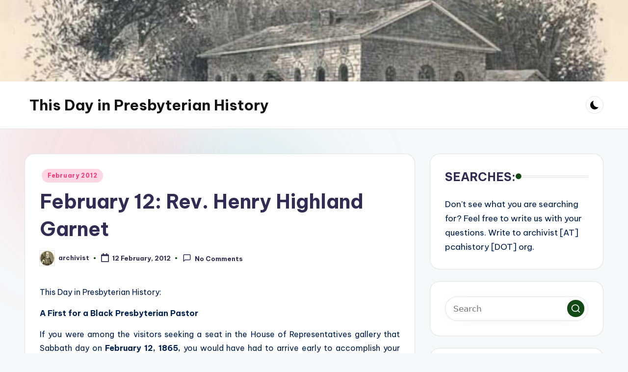

--- FILE ---
content_type: text/html; charset=UTF-8
request_url: https://thisday.pcahistory.org/2012/02/february-12-rev-henry-highland-garnet/
body_size: 16028
content:

<!DOCTYPE html>
<html lang="en-US" itemscope itemtype="http://schema.org/WebPage" >
<head>
	<meta charset="UTF-8">
	<link rel="profile" href="https://gmpg.org/xfn/11">
	<title>February 12: Rev. Henry Highland Garnet &#8211; This Day in Presbyterian History</title>
<meta name='robots' content='max-image-preview:large' />
<meta name="viewport" content="width=device-width, initial-scale=1"><link rel='dns-prefetch' href='//fonts.googleapis.com' />
<link rel="alternate" type="application/rss+xml" title="This Day in Presbyterian History &raquo; Feed" href="https://thisday.pcahistory.org/feed/" />
<link rel="alternate" type="application/rss+xml" title="This Day in Presbyterian History &raquo; Comments Feed" href="https://thisday.pcahistory.org/comments/feed/" />
<link rel="alternate" type="application/rss+xml" title="This Day in Presbyterian History &raquo; February 12: Rev. Henry Highland Garnet Comments Feed" href="https://thisday.pcahistory.org/2012/02/february-12-rev-henry-highland-garnet/feed/" />
<link rel="alternate" title="oEmbed (JSON)" type="application/json+oembed" href="https://thisday.pcahistory.org/wp-json/oembed/1.0/embed?url=https%3A%2F%2Fthisday.pcahistory.org%2F2012%2F02%2Ffebruary-12-rev-henry-highland-garnet%2F" />
<link rel="alternate" title="oEmbed (XML)" type="text/xml+oembed" href="https://thisday.pcahistory.org/wp-json/oembed/1.0/embed?url=https%3A%2F%2Fthisday.pcahistory.org%2F2012%2F02%2Ffebruary-12-rev-henry-highland-garnet%2F&#038;format=xml" />
<style id='wp-img-auto-sizes-contain-inline-css'>
img:is([sizes=auto i],[sizes^="auto," i]){contain-intrinsic-size:3000px 1500px}
/*# sourceURL=wp-img-auto-sizes-contain-inline-css */
</style>
<style id='wp-emoji-styles-inline-css'>

	img.wp-smiley, img.emoji {
		display: inline !important;
		border: none !important;
		box-shadow: none !important;
		height: 1em !important;
		width: 1em !important;
		margin: 0 0.07em !important;
		vertical-align: -0.1em !important;
		background: none !important;
		padding: 0 !important;
	}
/*# sourceURL=wp-emoji-styles-inline-css */
</style>
<style id='wp-block-library-inline-css'>
:root{--wp-block-synced-color:#7a00df;--wp-block-synced-color--rgb:122,0,223;--wp-bound-block-color:var(--wp-block-synced-color);--wp-editor-canvas-background:#ddd;--wp-admin-theme-color:#007cba;--wp-admin-theme-color--rgb:0,124,186;--wp-admin-theme-color-darker-10:#006ba1;--wp-admin-theme-color-darker-10--rgb:0,107,160.5;--wp-admin-theme-color-darker-20:#005a87;--wp-admin-theme-color-darker-20--rgb:0,90,135;--wp-admin-border-width-focus:2px}@media (min-resolution:192dpi){:root{--wp-admin-border-width-focus:1.5px}}.wp-element-button{cursor:pointer}:root .has-very-light-gray-background-color{background-color:#eee}:root .has-very-dark-gray-background-color{background-color:#313131}:root .has-very-light-gray-color{color:#eee}:root .has-very-dark-gray-color{color:#313131}:root .has-vivid-green-cyan-to-vivid-cyan-blue-gradient-background{background:linear-gradient(135deg,#00d084,#0693e3)}:root .has-purple-crush-gradient-background{background:linear-gradient(135deg,#34e2e4,#4721fb 50%,#ab1dfe)}:root .has-hazy-dawn-gradient-background{background:linear-gradient(135deg,#faaca8,#dad0ec)}:root .has-subdued-olive-gradient-background{background:linear-gradient(135deg,#fafae1,#67a671)}:root .has-atomic-cream-gradient-background{background:linear-gradient(135deg,#fdd79a,#004a59)}:root .has-nightshade-gradient-background{background:linear-gradient(135deg,#330968,#31cdcf)}:root .has-midnight-gradient-background{background:linear-gradient(135deg,#020381,#2874fc)}:root{--wp--preset--font-size--normal:16px;--wp--preset--font-size--huge:42px}.has-regular-font-size{font-size:1em}.has-larger-font-size{font-size:2.625em}.has-normal-font-size{font-size:var(--wp--preset--font-size--normal)}.has-huge-font-size{font-size:var(--wp--preset--font-size--huge)}.has-text-align-center{text-align:center}.has-text-align-left{text-align:left}.has-text-align-right{text-align:right}.has-fit-text{white-space:nowrap!important}#end-resizable-editor-section{display:none}.aligncenter{clear:both}.items-justified-left{justify-content:flex-start}.items-justified-center{justify-content:center}.items-justified-right{justify-content:flex-end}.items-justified-space-between{justify-content:space-between}.screen-reader-text{border:0;clip-path:inset(50%);height:1px;margin:-1px;overflow:hidden;padding:0;position:absolute;width:1px;word-wrap:normal!important}.screen-reader-text:focus{background-color:#ddd;clip-path:none;color:#444;display:block;font-size:1em;height:auto;left:5px;line-height:normal;padding:15px 23px 14px;text-decoration:none;top:5px;width:auto;z-index:100000}html :where(.has-border-color){border-style:solid}html :where([style*=border-top-color]){border-top-style:solid}html :where([style*=border-right-color]){border-right-style:solid}html :where([style*=border-bottom-color]){border-bottom-style:solid}html :where([style*=border-left-color]){border-left-style:solid}html :where([style*=border-width]){border-style:solid}html :where([style*=border-top-width]){border-top-style:solid}html :where([style*=border-right-width]){border-right-style:solid}html :where([style*=border-bottom-width]){border-bottom-style:solid}html :where([style*=border-left-width]){border-left-style:solid}html :where(img[class*=wp-image-]){height:auto;max-width:100%}:where(figure){margin:0 0 1em}html :where(.is-position-sticky){--wp-admin--admin-bar--position-offset:var(--wp-admin--admin-bar--height,0px)}@media screen and (max-width:600px){html :where(.is-position-sticky){--wp-admin--admin-bar--position-offset:0px}}

/*# sourceURL=wp-block-library-inline-css */
</style><style id='global-styles-inline-css'>
:root{--wp--preset--aspect-ratio--square: 1;--wp--preset--aspect-ratio--4-3: 4/3;--wp--preset--aspect-ratio--3-4: 3/4;--wp--preset--aspect-ratio--3-2: 3/2;--wp--preset--aspect-ratio--2-3: 2/3;--wp--preset--aspect-ratio--16-9: 16/9;--wp--preset--aspect-ratio--9-16: 9/16;--wp--preset--color--black: #000000;--wp--preset--color--cyan-bluish-gray: #abb8c3;--wp--preset--color--white: #ffffff;--wp--preset--color--pale-pink: #f78da7;--wp--preset--color--vivid-red: #cf2e2e;--wp--preset--color--luminous-vivid-orange: #ff6900;--wp--preset--color--luminous-vivid-amber: #fcb900;--wp--preset--color--light-green-cyan: #7bdcb5;--wp--preset--color--vivid-green-cyan: #00d084;--wp--preset--color--pale-cyan-blue: #8ed1fc;--wp--preset--color--vivid-cyan-blue: #0693e3;--wp--preset--color--vivid-purple: #9b51e0;--wp--preset--gradient--vivid-cyan-blue-to-vivid-purple: linear-gradient(135deg,rgb(6,147,227) 0%,rgb(155,81,224) 100%);--wp--preset--gradient--light-green-cyan-to-vivid-green-cyan: linear-gradient(135deg,rgb(122,220,180) 0%,rgb(0,208,130) 100%);--wp--preset--gradient--luminous-vivid-amber-to-luminous-vivid-orange: linear-gradient(135deg,rgb(252,185,0) 0%,rgb(255,105,0) 100%);--wp--preset--gradient--luminous-vivid-orange-to-vivid-red: linear-gradient(135deg,rgb(255,105,0) 0%,rgb(207,46,46) 100%);--wp--preset--gradient--very-light-gray-to-cyan-bluish-gray: linear-gradient(135deg,rgb(238,238,238) 0%,rgb(169,184,195) 100%);--wp--preset--gradient--cool-to-warm-spectrum: linear-gradient(135deg,rgb(74,234,220) 0%,rgb(151,120,209) 20%,rgb(207,42,186) 40%,rgb(238,44,130) 60%,rgb(251,105,98) 80%,rgb(254,248,76) 100%);--wp--preset--gradient--blush-light-purple: linear-gradient(135deg,rgb(255,206,236) 0%,rgb(152,150,240) 100%);--wp--preset--gradient--blush-bordeaux: linear-gradient(135deg,rgb(254,205,165) 0%,rgb(254,45,45) 50%,rgb(107,0,62) 100%);--wp--preset--gradient--luminous-dusk: linear-gradient(135deg,rgb(255,203,112) 0%,rgb(199,81,192) 50%,rgb(65,88,208) 100%);--wp--preset--gradient--pale-ocean: linear-gradient(135deg,rgb(255,245,203) 0%,rgb(182,227,212) 50%,rgb(51,167,181) 100%);--wp--preset--gradient--electric-grass: linear-gradient(135deg,rgb(202,248,128) 0%,rgb(113,206,126) 100%);--wp--preset--gradient--midnight: linear-gradient(135deg,rgb(2,3,129) 0%,rgb(40,116,252) 100%);--wp--preset--font-size--small: 13px;--wp--preset--font-size--medium: 20px;--wp--preset--font-size--large: 36px;--wp--preset--font-size--x-large: 42px;--wp--preset--spacing--20: 0.44rem;--wp--preset--spacing--30: 0.67rem;--wp--preset--spacing--40: 1rem;--wp--preset--spacing--50: 1.5rem;--wp--preset--spacing--60: 2.25rem;--wp--preset--spacing--70: 3.38rem;--wp--preset--spacing--80: 5.06rem;--wp--preset--shadow--natural: 6px 6px 9px rgba(0, 0, 0, 0.2);--wp--preset--shadow--deep: 12px 12px 50px rgba(0, 0, 0, 0.4);--wp--preset--shadow--sharp: 6px 6px 0px rgba(0, 0, 0, 0.2);--wp--preset--shadow--outlined: 6px 6px 0px -3px rgb(255, 255, 255), 6px 6px rgb(0, 0, 0);--wp--preset--shadow--crisp: 6px 6px 0px rgb(0, 0, 0);}:where(.is-layout-flex){gap: 0.5em;}:where(.is-layout-grid){gap: 0.5em;}body .is-layout-flex{display: flex;}.is-layout-flex{flex-wrap: wrap;align-items: center;}.is-layout-flex > :is(*, div){margin: 0;}body .is-layout-grid{display: grid;}.is-layout-grid > :is(*, div){margin: 0;}:where(.wp-block-columns.is-layout-flex){gap: 2em;}:where(.wp-block-columns.is-layout-grid){gap: 2em;}:where(.wp-block-post-template.is-layout-flex){gap: 1.25em;}:where(.wp-block-post-template.is-layout-grid){gap: 1.25em;}.has-black-color{color: var(--wp--preset--color--black) !important;}.has-cyan-bluish-gray-color{color: var(--wp--preset--color--cyan-bluish-gray) !important;}.has-white-color{color: var(--wp--preset--color--white) !important;}.has-pale-pink-color{color: var(--wp--preset--color--pale-pink) !important;}.has-vivid-red-color{color: var(--wp--preset--color--vivid-red) !important;}.has-luminous-vivid-orange-color{color: var(--wp--preset--color--luminous-vivid-orange) !important;}.has-luminous-vivid-amber-color{color: var(--wp--preset--color--luminous-vivid-amber) !important;}.has-light-green-cyan-color{color: var(--wp--preset--color--light-green-cyan) !important;}.has-vivid-green-cyan-color{color: var(--wp--preset--color--vivid-green-cyan) !important;}.has-pale-cyan-blue-color{color: var(--wp--preset--color--pale-cyan-blue) !important;}.has-vivid-cyan-blue-color{color: var(--wp--preset--color--vivid-cyan-blue) !important;}.has-vivid-purple-color{color: var(--wp--preset--color--vivid-purple) !important;}.has-black-background-color{background-color: var(--wp--preset--color--black) !important;}.has-cyan-bluish-gray-background-color{background-color: var(--wp--preset--color--cyan-bluish-gray) !important;}.has-white-background-color{background-color: var(--wp--preset--color--white) !important;}.has-pale-pink-background-color{background-color: var(--wp--preset--color--pale-pink) !important;}.has-vivid-red-background-color{background-color: var(--wp--preset--color--vivid-red) !important;}.has-luminous-vivid-orange-background-color{background-color: var(--wp--preset--color--luminous-vivid-orange) !important;}.has-luminous-vivid-amber-background-color{background-color: var(--wp--preset--color--luminous-vivid-amber) !important;}.has-light-green-cyan-background-color{background-color: var(--wp--preset--color--light-green-cyan) !important;}.has-vivid-green-cyan-background-color{background-color: var(--wp--preset--color--vivid-green-cyan) !important;}.has-pale-cyan-blue-background-color{background-color: var(--wp--preset--color--pale-cyan-blue) !important;}.has-vivid-cyan-blue-background-color{background-color: var(--wp--preset--color--vivid-cyan-blue) !important;}.has-vivid-purple-background-color{background-color: var(--wp--preset--color--vivid-purple) !important;}.has-black-border-color{border-color: var(--wp--preset--color--black) !important;}.has-cyan-bluish-gray-border-color{border-color: var(--wp--preset--color--cyan-bluish-gray) !important;}.has-white-border-color{border-color: var(--wp--preset--color--white) !important;}.has-pale-pink-border-color{border-color: var(--wp--preset--color--pale-pink) !important;}.has-vivid-red-border-color{border-color: var(--wp--preset--color--vivid-red) !important;}.has-luminous-vivid-orange-border-color{border-color: var(--wp--preset--color--luminous-vivid-orange) !important;}.has-luminous-vivid-amber-border-color{border-color: var(--wp--preset--color--luminous-vivid-amber) !important;}.has-light-green-cyan-border-color{border-color: var(--wp--preset--color--light-green-cyan) !important;}.has-vivid-green-cyan-border-color{border-color: var(--wp--preset--color--vivid-green-cyan) !important;}.has-pale-cyan-blue-border-color{border-color: var(--wp--preset--color--pale-cyan-blue) !important;}.has-vivid-cyan-blue-border-color{border-color: var(--wp--preset--color--vivid-cyan-blue) !important;}.has-vivid-purple-border-color{border-color: var(--wp--preset--color--vivid-purple) !important;}.has-vivid-cyan-blue-to-vivid-purple-gradient-background{background: var(--wp--preset--gradient--vivid-cyan-blue-to-vivid-purple) !important;}.has-light-green-cyan-to-vivid-green-cyan-gradient-background{background: var(--wp--preset--gradient--light-green-cyan-to-vivid-green-cyan) !important;}.has-luminous-vivid-amber-to-luminous-vivid-orange-gradient-background{background: var(--wp--preset--gradient--luminous-vivid-amber-to-luminous-vivid-orange) !important;}.has-luminous-vivid-orange-to-vivid-red-gradient-background{background: var(--wp--preset--gradient--luminous-vivid-orange-to-vivid-red) !important;}.has-very-light-gray-to-cyan-bluish-gray-gradient-background{background: var(--wp--preset--gradient--very-light-gray-to-cyan-bluish-gray) !important;}.has-cool-to-warm-spectrum-gradient-background{background: var(--wp--preset--gradient--cool-to-warm-spectrum) !important;}.has-blush-light-purple-gradient-background{background: var(--wp--preset--gradient--blush-light-purple) !important;}.has-blush-bordeaux-gradient-background{background: var(--wp--preset--gradient--blush-bordeaux) !important;}.has-luminous-dusk-gradient-background{background: var(--wp--preset--gradient--luminous-dusk) !important;}.has-pale-ocean-gradient-background{background: var(--wp--preset--gradient--pale-ocean) !important;}.has-electric-grass-gradient-background{background: var(--wp--preset--gradient--electric-grass) !important;}.has-midnight-gradient-background{background: var(--wp--preset--gradient--midnight) !important;}.has-small-font-size{font-size: var(--wp--preset--font-size--small) !important;}.has-medium-font-size{font-size: var(--wp--preset--font-size--medium) !important;}.has-large-font-size{font-size: var(--wp--preset--font-size--large) !important;}.has-x-large-font-size{font-size: var(--wp--preset--font-size--x-large) !important;}
/*# sourceURL=global-styles-inline-css */
</style>

<style id='classic-theme-styles-inline-css'>
/*! This file is auto-generated */
.wp-block-button__link{color:#fff;background-color:#32373c;border-radius:9999px;box-shadow:none;text-decoration:none;padding:calc(.667em + 2px) calc(1.333em + 2px);font-size:1.125em}.wp-block-file__button{background:#32373c;color:#fff;text-decoration:none}
/*# sourceURL=/wp-includes/css/classic-themes.min.css */
</style>
<link rel='stylesheet' id='swiper-css' href="https://thisday.pcahistory.org/wp-content/themes/bloghash/assets/css/swiper-bundle.min.css?ver=6.9" media='all' />
<link rel='stylesheet' id='FontAwesome-css' href="https://thisday.pcahistory.org/wp-content/themes/bloghash/assets/css/all.min.css?ver=5.15.4" media='all' />
<link rel='stylesheet' id='bloghash-styles-css' href="https://thisday.pcahistory.org/wp-content/themes/bloghash/assets/css/style.min.css?ver=1.0.27" media='all' />
<link rel='stylesheet' id='bloghash-google-fonts-css' href='//fonts.googleapis.com/css?family=Inter+Tight%3A600%7CBe+Vietnam+Pro%3A400%2C700%2C500%7CPlayfair+Display%3A400%2C400i&#038;display=swap&#038;subsets=latin&#038;ver=1.0.27' media='' />
<link rel='stylesheet' id='bloghash-dynamic-styles-css' href="https://thisday.pcahistory.org/wp-content/uploads/bloghash/dynamic-styles.css?ver=1768719106" media='all' />
<link rel='stylesheet' id='taxopress-frontend-css-css' href="https://thisday.pcahistory.org/wp-content/plugins/simple-tags/assets/frontend/css/frontend.css?ver=3.43.0" media='all' />
<script src="https://thisday.pcahistory.org/wp-includes/js/jquery/jquery.min.js?ver=3.7.1" id="jquery-core-js"></script>
<script src="https://thisday.pcahistory.org/wp-includes/js/jquery/jquery-migrate.min.js?ver=3.4.1" id="jquery-migrate-js"></script>
<script src="https://thisday.pcahistory.org/wp-content/plugins/simple-tags/assets/frontend/js/frontend.js?ver=3.43.0" id="taxopress-frontend-js-js"></script>
<link rel="https://api.w.org/" href="https://thisday.pcahistory.org/wp-json/" /><link rel="alternate" title="JSON" type="application/json" href="https://thisday.pcahistory.org/wp-json/wp/v2/posts/168" /><link rel="EditURI" type="application/rsd+xml" title="RSD" href="https://thisday.pcahistory.org/xmlrpc.php?rsd" />
<meta name="generator" content="WordPress 6.9" />
<link rel="canonical" href="https://thisday.pcahistory.org/2012/02/february-12-rev-henry-highland-garnet/" />
<link rel='shortlink' href='https://thisday.pcahistory.org/?p=168' />
<meta name="theme-color" content="#104913"></head>

<body class="wp-singular post-template-default single single-post postid-168 single-format-standard wp-embed-responsive wp-theme-bloghash bloghash-topbar__separators-regular bloghash-layout__fw-contained bloghash-layout__boxed-separated bloghash-layout-shadow bloghash-header-layout-1 bloghash-menu-animation-underline bloghash-header__separators-none bloghash-single-title-in-content bloghash-page-title-align-left comments-open bloghash-has-sidebar bloghash-sticky-sidebar bloghash-sidebar-style-2 bloghash-sidebar-position__right-sidebar entry-media-hover-style-1 bloghash-copyright-layout-1 is-section-heading-init-s1 is-footer-heading-init-s0 bloghash-input-supported bloghash-blog-image-wrap validate-comment-form bloghash-menu-accessibility">


<div id="page" class="hfeed site">
	<a class="skip-link screen-reader-text" href="#main">Skip to content</a>

	<div id="wp-custom-header" class="wp-custom-header"><img src="https://thisday.pcahistory.org/wp-content/uploads/2012/11/cropped-cropped-cropped-UpperOctorara_1769.jpg" width="1920" height="249" alt="" srcset="https://thisday.pcahistory.org/wp-content/uploads/2012/11/cropped-cropped-cropped-UpperOctorara_1769.jpg 1920w, https://thisday.pcahistory.org/wp-content/uploads/2012/11/cropped-cropped-cropped-UpperOctorara_1769-300x39.jpg 300w, https://thisday.pcahistory.org/wp-content/uploads/2012/11/cropped-cropped-cropped-UpperOctorara_1769-1024x133.jpg 1024w, https://thisday.pcahistory.org/wp-content/uploads/2012/11/cropped-cropped-cropped-UpperOctorara_1769-768x100.jpg 768w, https://thisday.pcahistory.org/wp-content/uploads/2012/11/cropped-cropped-cropped-UpperOctorara_1769-1536x199.jpg 1536w" sizes="(max-width: 1920px) 100vw, 1920px" decoding="async" fetchpriority="high" /></div>
	
	<header id="masthead" class="site-header" role="banner" itemtype="https://schema.org/WPHeader" itemscope="itemscope">
		<div id="bloghash-header" >
		<div id="bloghash-header-inner">
		
<div class="bloghash-container bloghash-header-container">

	
<div class="bloghash-logo bloghash-header-element" itemtype="https://schema.org/Organization" itemscope="itemscope">
	<div class="logo-inner"><span class="site-title" itemprop="name">
					<a href="https://thisday.pcahistory.org/" rel="home" itemprop="url">
						This Day in Presbyterian History
					</a>
				</span><p class="site-description screen-reader-text" itemprop="description">
						Daily devotional readings in Scripture, the Westminster Standards, &amp; Presbyterian history.
					</p></div></div><!-- END .bloghash-logo -->

	<span class="bloghash-header-element bloghash-mobile-nav">
				<button class="bloghash-hamburger hamburger--spin bloghash-hamburger-bloghash-primary-nav" aria-label="Menu" aria-controls="bloghash-primary-nav" type="button">

			
			<span class="hamburger-box">
				<span class="hamburger-inner"></span>
			</span>

		</button>
			</span>

	
<nav class="site-navigation main-navigation bloghash-primary-nav bloghash-nav bloghash-header-element" role="navigation" itemtype="https://schema.org/SiteNavigationElement" itemscope="itemscope" aria-label="Site Navigation">

</nav><!-- END .bloghash-nav -->
<div class="bloghash-header-widgets bloghash-header-element bloghash-widget-location-right"><div class="bloghash-header-widget__darkmode bloghash-header-widget bloghash-hide-mobile-tablet"><div class="bloghash-widget-wrapper"><button type="button" class="bloghash-darkmode rounded-border"><span></span></button></div></div><!-- END .bloghash-header-widget --></div><!-- END .bloghash-header-widgets -->
</div><!-- END .bloghash-container -->
	</div><!-- END #bloghash-header-inner -->
	</div><!-- END #bloghash-header -->
			</header><!-- #masthead .site-header -->

	
			<div id="main" class="site-main">

			

<div class="bloghash-container">

	
	<div id="primary" class="content-area">

		
		<main id="content" class="site-content no-entry-media" role="main" itemscope itemtype="http://schema.org/Blog">

			

<article id="post-168" class="bloghash-article post-168 post type-post status-publish format-standard hentry category-february" itemscope="" itemtype="https://schema.org/CreativeWork">

	
<div class="post-category">

	<span class="cat-links"><span class="screen-reader-text">Posted in</span><span><a href="https://thisday.pcahistory.org/category/calendar/february/" class="cat-5" rel="category">February 2012</a></span></span>
</div>

<header class="entry-header">

	
	<h1 class="entry-title" itemprop="headline">
		February 12: Rev. Henry Highland Garnet	</h1>

</header>
<div class="entry-meta"><div class="entry-meta-elements">		<span class="post-author">
			<span class="posted-by vcard author"  itemprop="author" itemscope="itemscope" itemtype="http://schema.org/Person">
				<span class="screen-reader-text">Posted by</span>

									<span class="author-avatar">
						<img alt='' src='https://secure.gravatar.com/avatar/2f324b50011862ba0099ab413653ade38c254825a68d4c0cdae0314dafaa20c4?s=30&#038;d=mm&#038;r=g' srcset='https://secure.gravatar.com/avatar/2f324b50011862ba0099ab413653ade38c254825a68d4c0cdae0314dafaa20c4?s=60&#038;d=mm&#038;r=g 2x' class='avatar avatar-30 photo' height='30' width='30' decoding='async'/>					</span>
				
				<span>
					<a class="url fn n" title="View all posts by archivist" href="https://thisday.pcahistory.org/author/archivist/" rel="author"  itemprop="url">
						<span class="author-name"  itemprop="name">archivist</span>
					</a>
				</span>
			</span>
		</span>
		<span class="posted-on"><time class="entry-date published updated" datetime="2012-02-12T00:03:48-06:00"><svg class="bloghash-icon" aria-hidden="true" xmlns="http://www.w3.org/2000/svg" viewBox="0 0 448 512"><!--!Font Awesome Free 6.5.1 by @fontawesome - https://fontawesome.com License - https://fontawesome.com/license/free Copyright 2024 Fonticons, Inc.--><path d="M400 64h-48V12c0-6.6-5.4-12-12-12h-40c-6.6 0-12 5.4-12 12v52H160V12c0-6.6-5.4-12-12-12h-40c-6.6 0-12 5.4-12 12v52H48C21.5 64 0 85.5 0 112v352c0 26.5 21.5 48 48 48h352c26.5 0 48-21.5 48-48V112c0-26.5-21.5-48-48-48zm-6 400H54c-3.3 0-6-2.7-6-6V160h352v298c0 3.3-2.7 6-6 6z" /></svg>12 February, 2012</time></span><span class="comments-link"><a href="https://thisday.pcahistory.org/2012/02/february-12-rev-henry-highland-garnet/#respond" class="comments-link" ><svg class="bloghash-icon" aria-hidden="true" xmlns="http://www.w3.org/2000/svg" width="32" height="32" viewBox="0 0 32 32"><path d="M25.358 2.075H6.673c-2.269 0-4.004 1.735-4.004 4.004v21.354c0 .534.267 1.068.801 1.201.133.133.4.133.534.133.4 0 .667-.133.934-.4l4.938-4.938h15.482c2.269 0 4.004-1.735 4.004-4.004V6.079c0-2.269-1.735-4.004-4.004-4.004zm1.335 17.35c0 .801-.534 1.335-1.335 1.335H9.342c-.4 0-.667.133-.934.4l-3.07 3.07V6.079c0-.801.534-1.335 1.335-1.335h18.685c.801 0 1.335.534 1.335 1.335v13.346z" /></svg>No Comments</a></span></div></div>
<div class="entry-content bloghash-entry" itemprop="text">
	<p>This Day in Presbyterian History:</p>
<p><strong>A First for a Black Presbyterian Pastor</strong></p>
<p style="text-align: justify;">If you were among the visitors seeking a seat in the House of Representatives gallery that Sabbath day on<strong> February 12, 1865, </strong>you would have had to arrive early to accomplish your goal, for the gallery was packed with black and white individuals. It was a historical occasion in many aspects. First, the adoption of the 13th Amendment by the Congress banning the institution of slavery was within sight. Second, the decision of the Republican majority to commemorate the event by a public religious service was surprising, even in the middle of the nineteenth century of the republic. Next, President Abraham Lincoln&#8217;s choice of a speaker was the Rev. Henry Highland Garnet, a former slave and then pastor of the Fifteenth Street Presbyterian Church in Washington, D.C. Blacks had been barred from entrance to the halls of Congress in recent days before this event. Now this six foot abolitionist, even by political and, failing that, physical means, was being invited to lead the worship service in the House of Representatives.</p>
<p style="text-align: justify;"><a href="https://thisday.pcahistory.org/wp-content/uploads/2012/02/garnetHH.jpg"><img decoding="async" class="alignleft size-full wp-image-1687" title="garnetHH" src="https://thisday.pcahistory.org/wp-content/uploads/2012/02/garnetHH.jpg" alt="" width="250" height="305" srcset="https://thisday.pcahistory.org/wp-content/uploads/2012/02/garnetHH.jpg 250w, https://thisday.pcahistory.org/wp-content/uploads/2012/02/garnetHH-245x300.jpg 245w" sizes="(max-width: 250px) 100vw, 250px" /></a>And it was a worship service. The memorable meeting began with the singing of the hymn, &#8220;All Hail the Power of Jesus Name.&#8221; That was followed up with a Scripture reading. The choir from the Fifteenth Street Presbyterian Church sang &#8220;Arise My Soul Arise, Shake off Thy Guilty Fears.&#8221; Then Rev. Garnet began to preach, following the text of Matthew 23:4 which describes the Pharisees of our Lord&#8217;s day &#8220;For they bind heavy burdens and grievous to be borne, and lay them on men&#8217;s shoulders, but they themselves will not move them with one of their fingers.&#8221; The title of his hour-long message was &#8220;Let the Monster Perish.&#8221; He would spare no words in the powerful address.</p>
<p style="text-align: justify;">Listen to one paragraph: &#8220;Great God! I would as soon attempt to enslave Gabriel or Michael as to enslave a man made in the image of God, and for whom Christ died. Slavery is snatching man from the high place to which he was lifted by the hand of God, and dragging him down to the level of the brute creation, where he is made to be the companion of the horse and the fellow of the ox. It tears the crown of glory from his head and as far as possible obliterates the image of God that is in him.&#8221;</p>
<p style="text-align: justify;">And another short exhortation in the closing words: &#8220;Let slavery die. It has had a long and fair trial. God himself has pleaded against it. The enlightened nations of the earth have condemned it. Its death warrant is signed by God and man. Do not commute its sentence. Give it no respite, but let it be ignominiously executed.&#8221;</p>
<p style="text-align: justify;">The <a title="&quot;Let the Monster Perish,&quot; by Rev. Henry Highland Garnet" href="http://www.blackpast.org/?q=1865-henry-highland-garnet-let-monster-perish">entire message</a> can be found on Google for readers to read, but those who heard it that day went away, certainly having their curiosity satisfied. And whether we agree with his verbiage or not, what a memorable way to celebrate the passage of legislation than a worship service in the Congress.  Would to God that we would have political representatives who would desire to hear God&#8217;s Word and not worry about whether it was a violation of the separation of church and state!</p>
<p><strong>Words to Live By</strong>: &#8220;Righteousness exalts a nation, but sin is a disgrace to any people.&#8221; Proverbs 14:34 (NASB)</p>
<p><strong>Through the Scriptures: </strong> Leviticus 11 &#8211; 13</p>
<p><strong>Through the Standards: </strong>Providence applies to all, but especially the church<strong> </strong></p>
<p><strong>WCF 5:7</strong><br />
&#8220;As the providence of God doth, in general, reach to all creatures; so, after a most special manner, it taketh care of His Church, and disposeth all things to the good thereof.&#8221;</p>
</div>




<div class="entry-footer">

	<span class="last-updated bloghash-iflex-center"><svg class="bloghash-icon" xmlns="http://www.w3.org/2000/svg" width="32" height="32" viewBox="0 0 32 32"><path d="M4.004 23.429h5.339c.4 0 .667-.133.934-.4L24.958 8.348a1.29 1.29 0 000-1.868l-5.339-5.339a1.29 1.29 0 00-1.868 0L3.07 15.822c-.267.267-.4.534-.4.934v5.339c0 .801.534 1.335 1.335 1.335zm1.335-6.139L18.685 3.944l3.47 3.47L8.809 20.76h-3.47v-3.47zm22.688 10.143H4.004c-.801 0-1.335.534-1.335 1.335s.534 1.335 1.335 1.335h24.023c.801 0 1.335-.534 1.335-1.335s-.534-1.335-1.335-1.335z" /></svg><time class="entry-date updated" datetime="2012-02-10T18:20:51-06:00">Last updated on 10 February, 2012</time></span>
</div>


<section class="author-box" itemprop="author" itemscope="itemscope" itemtype="http://schema.org/Person">

	<div class="author-box-avatar">
		<img alt='' src='https://secure.gravatar.com/avatar/2f324b50011862ba0099ab413653ade38c254825a68d4c0cdae0314dafaa20c4?s=75&#038;d=mm&#038;r=g' srcset='https://secure.gravatar.com/avatar/2f324b50011862ba0099ab413653ade38c254825a68d4c0cdae0314dafaa20c4?s=150&#038;d=mm&#038;r=g 2x' class='avatar avatar-75 photo' height='75' width='75' loading='lazy' decoding='async'/>	</div>

	<div class="author-box-meta">
		<div class="h4 author-box-title">
							<a href="https://thisday.pcahistory.org/author/archivist/" class="url fn n" rel="author" itemprop="url">
				archivist	
				</a>
						</div>

		
		
		<div class="author-box-content" itemprop="description">
					</div>

		
<div class="more-posts-button">
	<a href="https://thisday.pcahistory.org/author/archivist/" class="bloghash-btn btn-text-1" role="button"><span>View All Posts</span></i></a>
</div>
	</div><!-- END .author-box-meta -->

</section>

<section class="post-nav" role="navigation">
	<h2 class="screen-reader-text">Post navigation</h2>

	<div class="nav-previous"><h6 class="nav-title">Previous Post</h6><a href="https://thisday.pcahistory.org/2012/02/february-11/" rel="prev"><div class="nav-content"> <span>February 11: WSC Q. 4</span></div></a></div><div class="nav-next"><h6 class="nav-title">Next Post</h6><a href="https://thisday.pcahistory.org/2012/02/february-13/" rel="next"><div class="nav-content"><span>February 13: Warrior Presbytery formed</span> </div></a></div>
</section>

</article><!-- #post-168 -->

<section id="comments" class="comments-area">

	<div class="comments-title-wrapper center-text">
		<h3 class="comments-title">
			Comments		</h3><!-- END .comments-title -->

					<p class="no-comments">No comments yet. Why don&rsquo;t you start the discussion?</p>
			</div>

	<ol class="comment-list">
			</ol>

	
	
		<div id="respond" class="comment-respond">
		<h3 id="reply-title" class="comment-reply-title">Leave a Reply</h3><form action="https://thisday.pcahistory.org/wp-comments-post.php" method="post" id="commentform" class="comment-form"><p class="comment-notes"><span id="email-notes">Your email address will not be published.</span> <span class="required-field-message">Required fields are marked <span class="required">*</span></span></p><p class="comment-textarea"><textarea name="comment" id="comment" cols="44" rows="8" class="textarea-comment" placeholder="Write a comment&hellip;" required="required"></textarea></p><p class="comment-form-author"><label for="author">Name <span class="required">*</span></label> <input id="author" name="author" type="text" value="" size="30" maxlength="245" autocomplete="name" required="required" /></p>
<p class="comment-form-email"><label for="email">Email <span class="required">*</span></label> <input id="email" name="email" type="text" value="" size="30" maxlength="100" aria-describedby="email-notes" autocomplete="email" required="required" /></p>
<p class="comment-form-url"><label for="url">Website</label> <input id="url" name="url" type="text" value="" size="30" maxlength="200" autocomplete="url" /></p>
<p class="comment-form-cookies-consent"><input id="wp-comment-cookies-consent" name="wp-comment-cookies-consent" type="checkbox" value="yes" /> <label for="wp-comment-cookies-consent">Save my name, email, and website in this browser for the next time I comment.</label></p>
<p class="form-submit"><span class="bloghash-submit-form-button"><input name="submit" type="submit" id="comment-submit" class="bloghash-btn primary-button" value="Post Comment" /></span> <input type='hidden' name='comment_post_ID' value='168' id='comment_post_ID' />
<input type='hidden' name='comment_parent' id='comment_parent' value='0' />
</p><!-- Anti-spam plugin wordpress.org/plugins/anti-spam/ --><div class="wantispam-required-fields"><input type="hidden" name="wantispam_t" class="wantispam-control wantispam-control-t" value="1768755504" /><div class="wantispam-group wantispam-group-q" style="clear: both;">
					<label>Current ye@r <span class="required">*</span></label>
					<input type="hidden" name="wantispam_a" class="wantispam-control wantispam-control-a" value="2026" />
					<input type="text" name="wantispam_q" class="wantispam-control wantispam-control-q" value="7.4.0" autocomplete="off" />
				  </div>
<div class="wantispam-group wantispam-group-e" style="display: none;">
					<label>Leave this field empty</label>
					<input type="text" name="wantispam_e_email_url_website" class="wantispam-control wantispam-control-e" value="" autocomplete="off" />
				  </div>
</div><!--\End Anti-spam plugin --></form>	</div><!-- #respond -->
	
</section><!-- #comments -->

		</main><!-- #content .site-content -->

		
	</div><!-- #primary .content-area -->

	
<aside id="secondary" class="widget-area bloghash-sidebar-container" itemtype="http://schema.org/WPSideBar" itemscope="itemscope" role="complementary">

	<div class="bloghash-sidebar-inner">
		
		<div id="text-2" class="bloghash-sidebar-widget bloghash-widget bloghash-entry widget widget_text"><div class="h4 widget-title">SEARCHES:</div>			<div class="textwidget">Don't see what you are searching for? Feel free to write us with your questions. Write to archivist [AT] pcahistory [DOT] org.</div>
		</div><div id="search-2" class="bloghash-sidebar-widget bloghash-widget bloghash-entry widget widget_search">
<form role="search" aria-label="Search for:" method="get" class="bloghash-search-form search-form" action="https://thisday.pcahistory.org/">
	<div>
		<input type="search" class="bloghash-input-search search-field" aria-label="Enter search keywords" placeholder="Search" value="" name="s" />
				
				<button role="button" type="submit" class="search-submit" aria-label="Search">
			<svg class="bloghash-icon" aria-hidden="true" xmlns="http://www.w3.org/2000/svg" width="32" height="32" viewBox="0 0 32 32"><path d="M28.962 26.499l-4.938-4.938c1.602-2.002 2.669-4.671 2.669-7.474 0-6.673-5.339-12.012-12.012-12.012S2.669 7.414 2.669 14.087a11.962 11.962 0 0012.012 12.012c2.803 0 5.472-.934 7.474-2.669l4.938 4.938c.267.267.667.4.934.4s.667-.133.934-.4a1.29 1.29 0 000-1.868zM5.339 14.087c0-5.205 4.137-9.342 9.342-9.342s9.342 4.137 9.342 9.342c0 2.536-1.068 4.938-2.669 6.54-1.735 1.735-4.004 2.669-6.54 2.669-5.339.133-9.476-4.004-9.476-9.209z" /></svg>		</button>
			</div>
</form></div><div id="rss-2" class="bloghash-sidebar-widget bloghash-widget bloghash-entry widget widget_rss"><div class="h4 widget-title"><a class="rsswidget rss-widget-feed" href="http://www.edginet.org/mcheyne/rss_feed.php?type=rss_2.0&#038;tz=0&#038;cal=classic&#038;bible=esv&#038;mobile=t"><img class="rss-widget-icon" style="border:0" width="14" height="14" src="https://thisday.pcahistory.org/wp-includes/images/rss.png" alt="RSS" loading="lazy" /></a> <a class="rsswidget rss-widget-title" href="http://www.edginet.org/">Family &#038; Private Daily Scripture Readings, Morning and Evening:</a></div><ul><li><a class='rsswidget' href='http://www.edginet.org/mcheyne/rss.php'>Configuration</a><div class="rssSummary">How to configure the M&#039;Cheyne RSS feeds to your own preferences.</div></li><li><a class='rsswidget' href='http://www.gnpcb.org/esv/mobile/?q=Acts+18'>Acts 18 (Secret)</a> <span class="rss-date">18 January, 2026</span><div class="rssSummary">The secret reading for 18 January 2026.</div></li><li><a class='rsswidget' href='http://www.gnpcb.org/esv/mobile/?q=Matthew+18'>Matthew 18 (Family)</a> <span class="rss-date">18 January, 2026</span><div class="rssSummary">The family reading for 18 January 2026.</div></li><li><a class='rsswidget' href='http://www.gnpcb.org/esv/mobile/?q=Nehemiah+8'>Nehemiah 8 (Secret)</a> <span class="rss-date">18 January, 2026</span><div class="rssSummary">The secret reading for 18 January 2026.</div></li></ul></div><div id="linkcat-2" class="bloghash-sidebar-widget bloghash-widget bloghash-entry widget widget_links"><div class="h4 widget-title">Blogroll</div>
	<ul class='xoxo blogroll'>
<li><a href="http://www.pcahistory.org" target="_blank">PCA Historical Center</a></li>
<li><a href="http://www.presbyteriansofthepast.com/" rel="friend colleague" title="The lives, places, writings, and events of Reformed history">Presbyterians of the Past</a></li>
<li><a href="http://continuing.wordpress.com/">The Continuing Story</a></li>

	</ul>
</div>
<div id="archives-4" class="bloghash-sidebar-widget bloghash-widget bloghash-entry widget widget_archive"><div class="h4 widget-title">Archives</div>
			<ul>
					<li><a href='https://thisday.pcahistory.org/2022/04/'>April 2022</a></li>
	<li><a href='https://thisday.pcahistory.org/2022/03/'>March 2022</a></li>
	<li><a href='https://thisday.pcahistory.org/2022/02/'>February 2022</a></li>
	<li><a href='https://thisday.pcahistory.org/2022/01/'>January 2022</a></li>
	<li><a href='https://thisday.pcahistory.org/2021/11/'>November 2021</a></li>
	<li><a href='https://thisday.pcahistory.org/2021/10/'>October 2021</a></li>
	<li><a href='https://thisday.pcahistory.org/2021/09/'>September 2021</a></li>
	<li><a href='https://thisday.pcahistory.org/2021/08/'>August 2021</a></li>
	<li><a href='https://thisday.pcahistory.org/2021/07/'>July 2021</a></li>
	<li><a href='https://thisday.pcahistory.org/2021/06/'>June 2021</a></li>
	<li><a href='https://thisday.pcahistory.org/2021/05/'>May 2021</a></li>
	<li><a href='https://thisday.pcahistory.org/2021/04/'>April 2021</a></li>
	<li><a href='https://thisday.pcahistory.org/2021/03/'>March 2021</a></li>
	<li><a href='https://thisday.pcahistory.org/2021/02/'>February 2021</a></li>
	<li><a href='https://thisday.pcahistory.org/2021/01/'>January 2021</a></li>
	<li><a href='https://thisday.pcahistory.org/2020/12/'>December 2020</a></li>
	<li><a href='https://thisday.pcahistory.org/2020/11/'>November 2020</a></li>
	<li><a href='https://thisday.pcahistory.org/2020/10/'>October 2020</a></li>
	<li><a href='https://thisday.pcahistory.org/2020/09/'>September 2020</a></li>
	<li><a href='https://thisday.pcahistory.org/2020/08/'>August 2020</a></li>
	<li><a href='https://thisday.pcahistory.org/2020/07/'>July 2020</a></li>
	<li><a href='https://thisday.pcahistory.org/2020/06/'>June 2020</a></li>
	<li><a href='https://thisday.pcahistory.org/2020/05/'>May 2020</a></li>
	<li><a href='https://thisday.pcahistory.org/2020/04/'>April 2020</a></li>
	<li><a href='https://thisday.pcahistory.org/2020/03/'>March 2020</a></li>
	<li><a href='https://thisday.pcahistory.org/2020/02/'>February 2020</a></li>
	<li><a href='https://thisday.pcahistory.org/2020/01/'>January 2020</a></li>
	<li><a href='https://thisday.pcahistory.org/2019/12/'>December 2019</a></li>
	<li><a href='https://thisday.pcahistory.org/2019/11/'>November 2019</a></li>
	<li><a href='https://thisday.pcahistory.org/2019/10/'>October 2019</a></li>
	<li><a href='https://thisday.pcahistory.org/2019/09/'>September 2019</a></li>
	<li><a href='https://thisday.pcahistory.org/2019/08/'>August 2019</a></li>
	<li><a href='https://thisday.pcahistory.org/2019/07/'>July 2019</a></li>
	<li><a href='https://thisday.pcahistory.org/2019/06/'>June 2019</a></li>
	<li><a href='https://thisday.pcahistory.org/2019/05/'>May 2019</a></li>
	<li><a href='https://thisday.pcahistory.org/2019/04/'>April 2019</a></li>
	<li><a href='https://thisday.pcahistory.org/2019/03/'>March 2019</a></li>
	<li><a href='https://thisday.pcahistory.org/2019/02/'>February 2019</a></li>
	<li><a href='https://thisday.pcahistory.org/2019/01/'>January 2019</a></li>
	<li><a href='https://thisday.pcahistory.org/2018/12/'>December 2018</a></li>
	<li><a href='https://thisday.pcahistory.org/2018/11/'>November 2018</a></li>
	<li><a href='https://thisday.pcahistory.org/2018/10/'>October 2018</a></li>
	<li><a href='https://thisday.pcahistory.org/2018/09/'>September 2018</a></li>
	<li><a href='https://thisday.pcahistory.org/2018/08/'>August 2018</a></li>
	<li><a href='https://thisday.pcahistory.org/2018/07/'>July 2018</a></li>
	<li><a href='https://thisday.pcahistory.org/2018/06/'>June 2018</a></li>
	<li><a href='https://thisday.pcahistory.org/2018/05/'>May 2018</a></li>
	<li><a href='https://thisday.pcahistory.org/2018/04/'>April 2018</a></li>
	<li><a href='https://thisday.pcahistory.org/2018/03/'>March 2018</a></li>
	<li><a href='https://thisday.pcahistory.org/2018/02/'>February 2018</a></li>
	<li><a href='https://thisday.pcahistory.org/2018/01/'>January 2018</a></li>
	<li><a href='https://thisday.pcahistory.org/2017/12/'>December 2017</a></li>
	<li><a href='https://thisday.pcahistory.org/2017/11/'>November 2017</a></li>
	<li><a href='https://thisday.pcahistory.org/2017/10/'>October 2017</a></li>
	<li><a href='https://thisday.pcahistory.org/2017/09/'>September 2017</a></li>
	<li><a href='https://thisday.pcahistory.org/2017/08/'>August 2017</a></li>
	<li><a href='https://thisday.pcahistory.org/2017/07/'>July 2017</a></li>
	<li><a href='https://thisday.pcahistory.org/2017/06/'>June 2017</a></li>
	<li><a href='https://thisday.pcahistory.org/2017/05/'>May 2017</a></li>
	<li><a href='https://thisday.pcahistory.org/2017/04/'>April 2017</a></li>
	<li><a href='https://thisday.pcahistory.org/2017/03/'>March 2017</a></li>
	<li><a href='https://thisday.pcahistory.org/2017/02/'>February 2017</a></li>
	<li><a href='https://thisday.pcahistory.org/2017/01/'>January 2017</a></li>
	<li><a href='https://thisday.pcahistory.org/2016/12/'>December 2016</a></li>
	<li><a href='https://thisday.pcahistory.org/2016/11/'>November 2016</a></li>
	<li><a href='https://thisday.pcahistory.org/2016/10/'>October 2016</a></li>
	<li><a href='https://thisday.pcahistory.org/2016/09/'>September 2016</a></li>
	<li><a href='https://thisday.pcahistory.org/2016/08/'>August 2016</a></li>
	<li><a href='https://thisday.pcahistory.org/2016/07/'>July 2016</a></li>
	<li><a href='https://thisday.pcahistory.org/2016/06/'>June 2016</a></li>
	<li><a href='https://thisday.pcahistory.org/2016/05/'>May 2016</a></li>
	<li><a href='https://thisday.pcahistory.org/2016/04/'>April 2016</a></li>
	<li><a href='https://thisday.pcahistory.org/2016/03/'>March 2016</a></li>
	<li><a href='https://thisday.pcahistory.org/2016/02/'>February 2016</a></li>
	<li><a href='https://thisday.pcahistory.org/2016/01/'>January 2016</a></li>
	<li><a href='https://thisday.pcahistory.org/2015/12/'>December 2015</a></li>
	<li><a href='https://thisday.pcahistory.org/2015/11/'>November 2015</a></li>
	<li><a href='https://thisday.pcahistory.org/2015/10/'>October 2015</a></li>
	<li><a href='https://thisday.pcahistory.org/2015/09/'>September 2015</a></li>
	<li><a href='https://thisday.pcahistory.org/2015/08/'>August 2015</a></li>
	<li><a href='https://thisday.pcahistory.org/2015/07/'>July 2015</a></li>
	<li><a href='https://thisday.pcahistory.org/2015/06/'>June 2015</a></li>
	<li><a href='https://thisday.pcahistory.org/2015/05/'>May 2015</a></li>
	<li><a href='https://thisday.pcahistory.org/2015/04/'>April 2015</a></li>
	<li><a href='https://thisday.pcahistory.org/2015/03/'>March 2015</a></li>
	<li><a href='https://thisday.pcahistory.org/2015/02/'>February 2015</a></li>
	<li><a href='https://thisday.pcahistory.org/2015/01/'>January 2015</a></li>
	<li><a href='https://thisday.pcahistory.org/2014/12/'>December 2014</a></li>
	<li><a href='https://thisday.pcahistory.org/2014/11/'>November 2014</a></li>
	<li><a href='https://thisday.pcahistory.org/2014/10/'>October 2014</a></li>
	<li><a href='https://thisday.pcahistory.org/2014/09/'>September 2014</a></li>
	<li><a href='https://thisday.pcahistory.org/2014/08/'>August 2014</a></li>
	<li><a href='https://thisday.pcahistory.org/2014/07/'>July 2014</a></li>
	<li><a href='https://thisday.pcahistory.org/2014/06/'>June 2014</a></li>
	<li><a href='https://thisday.pcahistory.org/2014/05/'>May 2014</a></li>
	<li><a href='https://thisday.pcahistory.org/2014/04/'>April 2014</a></li>
	<li><a href='https://thisday.pcahistory.org/2014/03/'>March 2014</a></li>
	<li><a href='https://thisday.pcahistory.org/2014/02/'>February 2014</a></li>
	<li><a href='https://thisday.pcahistory.org/2014/01/'>January 2014</a></li>
	<li><a href='https://thisday.pcahistory.org/2013/12/'>December 2013</a></li>
	<li><a href='https://thisday.pcahistory.org/2013/11/'>November 2013</a></li>
	<li><a href='https://thisday.pcahistory.org/2013/10/'>October 2013</a></li>
	<li><a href='https://thisday.pcahistory.org/2013/09/'>September 2013</a></li>
	<li><a href='https://thisday.pcahistory.org/2013/08/'>August 2013</a></li>
	<li><a href='https://thisday.pcahistory.org/2013/07/'>July 2013</a></li>
	<li><a href='https://thisday.pcahistory.org/2013/06/'>June 2013</a></li>
	<li><a href='https://thisday.pcahistory.org/2013/05/'>May 2013</a></li>
	<li><a href='https://thisday.pcahistory.org/2013/04/'>April 2013</a></li>
	<li><a href='https://thisday.pcahistory.org/2013/03/'>March 2013</a></li>
	<li><a href='https://thisday.pcahistory.org/2013/02/'>February 2013</a></li>
	<li><a href='https://thisday.pcahistory.org/2013/01/'>January 2013</a></li>
	<li><a href='https://thisday.pcahistory.org/2012/12/'>December 2012</a></li>
	<li><a href='https://thisday.pcahistory.org/2012/11/'>November 2012</a></li>
	<li><a href='https://thisday.pcahistory.org/2012/10/'>October 2012</a></li>
	<li><a href='https://thisday.pcahistory.org/2012/09/'>September 2012</a></li>
	<li><a href='https://thisday.pcahistory.org/2012/08/'>August 2012</a></li>
	<li><a href='https://thisday.pcahistory.org/2012/07/'>July 2012</a></li>
	<li><a href='https://thisday.pcahistory.org/2012/06/'>June 2012</a></li>
	<li><a href='https://thisday.pcahistory.org/2012/05/'>May 2012</a></li>
	<li><a href='https://thisday.pcahistory.org/2012/04/'>April 2012</a></li>
	<li><a href='https://thisday.pcahistory.org/2012/03/'>March 2012</a></li>
	<li><a href='https://thisday.pcahistory.org/2012/02/'>February 2012</a></li>
	<li><a href='https://thisday.pcahistory.org/2012/01/'>January 2012</a></li>
			</ul>

			</div><div id="pages-2" class="bloghash-sidebar-widget bloghash-widget bloghash-entry widget widget_pages"><div class="h4 widget-title">Pages</div>
			<ul>
				<li class="page_item page-item-5"><a href="https://thisday.pcahistory.org/about/">Our Authors</a></li>
<li class="page_item page-item-1921"><a href="https://thisday.pcahistory.org/posting-policy/">Our Rules</a></li>
<li class="page_item page-item-8869"><a href="https://thisday.pcahistory.org/quotes/">Quotes</a></li>
<li class="page_item page-item-3874"><a href="https://thisday.pcahistory.org/bible-reading-plans/">Reading Plans</a></li>
<li class="page_item page-item-15609"><a href="https://thisday.pcahistory.org/van-horn-index/">Van Horn Index</a></li>
			</ul>

			</div><div id="archives-5" class="bloghash-sidebar-widget bloghash-widget bloghash-entry widget widget_archive"><div class="h4 widget-title">Archives</div>		<label class="screen-reader-text" for="archives-dropdown-5">Archives</label>
		<select id="archives-dropdown-5" name="archive-dropdown">
			
			<option value="">Select Month</option>
				<option value='https://thisday.pcahistory.org/2022/04/'> April 2022 </option>
	<option value='https://thisday.pcahistory.org/2022/03/'> March 2022 </option>
	<option value='https://thisday.pcahistory.org/2022/02/'> February 2022 </option>
	<option value='https://thisday.pcahistory.org/2022/01/'> January 2022 </option>
	<option value='https://thisday.pcahistory.org/2021/11/'> November 2021 </option>
	<option value='https://thisday.pcahistory.org/2021/10/'> October 2021 </option>
	<option value='https://thisday.pcahistory.org/2021/09/'> September 2021 </option>
	<option value='https://thisday.pcahistory.org/2021/08/'> August 2021 </option>
	<option value='https://thisday.pcahistory.org/2021/07/'> July 2021 </option>
	<option value='https://thisday.pcahistory.org/2021/06/'> June 2021 </option>
	<option value='https://thisday.pcahistory.org/2021/05/'> May 2021 </option>
	<option value='https://thisday.pcahistory.org/2021/04/'> April 2021 </option>
	<option value='https://thisday.pcahistory.org/2021/03/'> March 2021 </option>
	<option value='https://thisday.pcahistory.org/2021/02/'> February 2021 </option>
	<option value='https://thisday.pcahistory.org/2021/01/'> January 2021 </option>
	<option value='https://thisday.pcahistory.org/2020/12/'> December 2020 </option>
	<option value='https://thisday.pcahistory.org/2020/11/'> November 2020 </option>
	<option value='https://thisday.pcahistory.org/2020/10/'> October 2020 </option>
	<option value='https://thisday.pcahistory.org/2020/09/'> September 2020 </option>
	<option value='https://thisday.pcahistory.org/2020/08/'> August 2020 </option>
	<option value='https://thisday.pcahistory.org/2020/07/'> July 2020 </option>
	<option value='https://thisday.pcahistory.org/2020/06/'> June 2020 </option>
	<option value='https://thisday.pcahistory.org/2020/05/'> May 2020 </option>
	<option value='https://thisday.pcahistory.org/2020/04/'> April 2020 </option>
	<option value='https://thisday.pcahistory.org/2020/03/'> March 2020 </option>
	<option value='https://thisday.pcahistory.org/2020/02/'> February 2020 </option>
	<option value='https://thisday.pcahistory.org/2020/01/'> January 2020 </option>
	<option value='https://thisday.pcahistory.org/2019/12/'> December 2019 </option>
	<option value='https://thisday.pcahistory.org/2019/11/'> November 2019 </option>
	<option value='https://thisday.pcahistory.org/2019/10/'> October 2019 </option>
	<option value='https://thisday.pcahistory.org/2019/09/'> September 2019 </option>
	<option value='https://thisday.pcahistory.org/2019/08/'> August 2019 </option>
	<option value='https://thisday.pcahistory.org/2019/07/'> July 2019 </option>
	<option value='https://thisday.pcahistory.org/2019/06/'> June 2019 </option>
	<option value='https://thisday.pcahistory.org/2019/05/'> May 2019 </option>
	<option value='https://thisday.pcahistory.org/2019/04/'> April 2019 </option>
	<option value='https://thisday.pcahistory.org/2019/03/'> March 2019 </option>
	<option value='https://thisday.pcahistory.org/2019/02/'> February 2019 </option>
	<option value='https://thisday.pcahistory.org/2019/01/'> January 2019 </option>
	<option value='https://thisday.pcahistory.org/2018/12/'> December 2018 </option>
	<option value='https://thisday.pcahistory.org/2018/11/'> November 2018 </option>
	<option value='https://thisday.pcahistory.org/2018/10/'> October 2018 </option>
	<option value='https://thisday.pcahistory.org/2018/09/'> September 2018 </option>
	<option value='https://thisday.pcahistory.org/2018/08/'> August 2018 </option>
	<option value='https://thisday.pcahistory.org/2018/07/'> July 2018 </option>
	<option value='https://thisday.pcahistory.org/2018/06/'> June 2018 </option>
	<option value='https://thisday.pcahistory.org/2018/05/'> May 2018 </option>
	<option value='https://thisday.pcahistory.org/2018/04/'> April 2018 </option>
	<option value='https://thisday.pcahistory.org/2018/03/'> March 2018 </option>
	<option value='https://thisday.pcahistory.org/2018/02/'> February 2018 </option>
	<option value='https://thisday.pcahistory.org/2018/01/'> January 2018 </option>
	<option value='https://thisday.pcahistory.org/2017/12/'> December 2017 </option>
	<option value='https://thisday.pcahistory.org/2017/11/'> November 2017 </option>
	<option value='https://thisday.pcahistory.org/2017/10/'> October 2017 </option>
	<option value='https://thisday.pcahistory.org/2017/09/'> September 2017 </option>
	<option value='https://thisday.pcahistory.org/2017/08/'> August 2017 </option>
	<option value='https://thisday.pcahistory.org/2017/07/'> July 2017 </option>
	<option value='https://thisday.pcahistory.org/2017/06/'> June 2017 </option>
	<option value='https://thisday.pcahistory.org/2017/05/'> May 2017 </option>
	<option value='https://thisday.pcahistory.org/2017/04/'> April 2017 </option>
	<option value='https://thisday.pcahistory.org/2017/03/'> March 2017 </option>
	<option value='https://thisday.pcahistory.org/2017/02/'> February 2017 </option>
	<option value='https://thisday.pcahistory.org/2017/01/'> January 2017 </option>
	<option value='https://thisday.pcahistory.org/2016/12/'> December 2016 </option>
	<option value='https://thisday.pcahistory.org/2016/11/'> November 2016 </option>
	<option value='https://thisday.pcahistory.org/2016/10/'> October 2016 </option>
	<option value='https://thisday.pcahistory.org/2016/09/'> September 2016 </option>
	<option value='https://thisday.pcahistory.org/2016/08/'> August 2016 </option>
	<option value='https://thisday.pcahistory.org/2016/07/'> July 2016 </option>
	<option value='https://thisday.pcahistory.org/2016/06/'> June 2016 </option>
	<option value='https://thisday.pcahistory.org/2016/05/'> May 2016 </option>
	<option value='https://thisday.pcahistory.org/2016/04/'> April 2016 </option>
	<option value='https://thisday.pcahistory.org/2016/03/'> March 2016 </option>
	<option value='https://thisday.pcahistory.org/2016/02/'> February 2016 </option>
	<option value='https://thisday.pcahistory.org/2016/01/'> January 2016 </option>
	<option value='https://thisday.pcahistory.org/2015/12/'> December 2015 </option>
	<option value='https://thisday.pcahistory.org/2015/11/'> November 2015 </option>
	<option value='https://thisday.pcahistory.org/2015/10/'> October 2015 </option>
	<option value='https://thisday.pcahistory.org/2015/09/'> September 2015 </option>
	<option value='https://thisday.pcahistory.org/2015/08/'> August 2015 </option>
	<option value='https://thisday.pcahistory.org/2015/07/'> July 2015 </option>
	<option value='https://thisday.pcahistory.org/2015/06/'> June 2015 </option>
	<option value='https://thisday.pcahistory.org/2015/05/'> May 2015 </option>
	<option value='https://thisday.pcahistory.org/2015/04/'> April 2015 </option>
	<option value='https://thisday.pcahistory.org/2015/03/'> March 2015 </option>
	<option value='https://thisday.pcahistory.org/2015/02/'> February 2015 </option>
	<option value='https://thisday.pcahistory.org/2015/01/'> January 2015 </option>
	<option value='https://thisday.pcahistory.org/2014/12/'> December 2014 </option>
	<option value='https://thisday.pcahistory.org/2014/11/'> November 2014 </option>
	<option value='https://thisday.pcahistory.org/2014/10/'> October 2014 </option>
	<option value='https://thisday.pcahistory.org/2014/09/'> September 2014 </option>
	<option value='https://thisday.pcahistory.org/2014/08/'> August 2014 </option>
	<option value='https://thisday.pcahistory.org/2014/07/'> July 2014 </option>
	<option value='https://thisday.pcahistory.org/2014/06/'> June 2014 </option>
	<option value='https://thisday.pcahistory.org/2014/05/'> May 2014 </option>
	<option value='https://thisday.pcahistory.org/2014/04/'> April 2014 </option>
	<option value='https://thisday.pcahistory.org/2014/03/'> March 2014 </option>
	<option value='https://thisday.pcahistory.org/2014/02/'> February 2014 </option>
	<option value='https://thisday.pcahistory.org/2014/01/'> January 2014 </option>
	<option value='https://thisday.pcahistory.org/2013/12/'> December 2013 </option>
	<option value='https://thisday.pcahistory.org/2013/11/'> November 2013 </option>
	<option value='https://thisday.pcahistory.org/2013/10/'> October 2013 </option>
	<option value='https://thisday.pcahistory.org/2013/09/'> September 2013 </option>
	<option value='https://thisday.pcahistory.org/2013/08/'> August 2013 </option>
	<option value='https://thisday.pcahistory.org/2013/07/'> July 2013 </option>
	<option value='https://thisday.pcahistory.org/2013/06/'> June 2013 </option>
	<option value='https://thisday.pcahistory.org/2013/05/'> May 2013 </option>
	<option value='https://thisday.pcahistory.org/2013/04/'> April 2013 </option>
	<option value='https://thisday.pcahistory.org/2013/03/'> March 2013 </option>
	<option value='https://thisday.pcahistory.org/2013/02/'> February 2013 </option>
	<option value='https://thisday.pcahistory.org/2013/01/'> January 2013 </option>
	<option value='https://thisday.pcahistory.org/2012/12/'> December 2012 </option>
	<option value='https://thisday.pcahistory.org/2012/11/'> November 2012 </option>
	<option value='https://thisday.pcahistory.org/2012/10/'> October 2012 </option>
	<option value='https://thisday.pcahistory.org/2012/09/'> September 2012 </option>
	<option value='https://thisday.pcahistory.org/2012/08/'> August 2012 </option>
	<option value='https://thisday.pcahistory.org/2012/07/'> July 2012 </option>
	<option value='https://thisday.pcahistory.org/2012/06/'> June 2012 </option>
	<option value='https://thisday.pcahistory.org/2012/05/'> May 2012 </option>
	<option value='https://thisday.pcahistory.org/2012/04/'> April 2012 </option>
	<option value='https://thisday.pcahistory.org/2012/03/'> March 2012 </option>
	<option value='https://thisday.pcahistory.org/2012/02/'> February 2012 </option>
	<option value='https://thisday.pcahistory.org/2012/01/'> January 2012 </option>

		</select>

			<script>
( ( dropdownId ) => {
	const dropdown = document.getElementById( dropdownId );
	function onSelectChange() {
		setTimeout( () => {
			if ( 'escape' === dropdown.dataset.lastkey ) {
				return;
			}
			if ( dropdown.value ) {
				document.location.href = dropdown.value;
			}
		}, 250 );
	}
	function onKeyUp( event ) {
		if ( 'Escape' === event.key ) {
			dropdown.dataset.lastkey = 'escape';
		} else {
			delete dropdown.dataset.lastkey;
		}
	}
	function onClick() {
		delete dropdown.dataset.lastkey;
	}
	dropdown.addEventListener( 'keyup', onKeyUp );
	dropdown.addEventListener( 'click', onClick );
	dropdown.addEventListener( 'change', onSelectChange );
})( "archives-dropdown-5" );

//# sourceURL=WP_Widget_Archives%3A%3Awidget
</script>
</div><div id="meta-3" class="bloghash-sidebar-widget bloghash-widget bloghash-entry widget widget_meta"><div class="h4 widget-title">Meta</div>
		<ul>
						<li><a href="https://thisday.pcahistory.org/wp-login.php">Log in</a></li>
			<li><a href="https://thisday.pcahistory.org/feed/">Entries feed</a></li>
			<li><a href="https://thisday.pcahistory.org/comments/feed/">Comments feed</a></li>

			<li><a href="https://wordpress.org/">WordPress.org</a></li>
		</ul>

		</div><div id="pages-3" class="bloghash-sidebar-widget bloghash-widget bloghash-entry widget widget_pages"><div class="h4 widget-title">Pages</div>
			<ul>
				<li class="page_item page-item-5"><a href="https://thisday.pcahistory.org/about/">Our Authors</a></li>
<li class="page_item page-item-1921"><a href="https://thisday.pcahistory.org/posting-policy/">Our Rules</a></li>
<li class="page_item page-item-8869"><a href="https://thisday.pcahistory.org/quotes/">Quotes</a></li>
<li class="page_item page-item-3874"><a href="https://thisday.pcahistory.org/bible-reading-plans/">Reading Plans</a></li>
<li class="page_item page-item-15609"><a href="https://thisday.pcahistory.org/van-horn-index/">Van Horn Index</a></li>
			</ul>

			</div><div id="archives-6" class="bloghash-sidebar-widget bloghash-widget bloghash-entry widget widget_archive"><div class="h4 widget-title">Archives</div>		<label class="screen-reader-text" for="archives-dropdown-6">Archives</label>
		<select id="archives-dropdown-6" name="archive-dropdown">
			
			<option value="">Select Month</option>
				<option value='https://thisday.pcahistory.org/2022/04/'> April 2022 </option>
	<option value='https://thisday.pcahistory.org/2022/03/'> March 2022 </option>
	<option value='https://thisday.pcahistory.org/2022/02/'> February 2022 </option>
	<option value='https://thisday.pcahistory.org/2022/01/'> January 2022 </option>
	<option value='https://thisday.pcahistory.org/2021/11/'> November 2021 </option>
	<option value='https://thisday.pcahistory.org/2021/10/'> October 2021 </option>
	<option value='https://thisday.pcahistory.org/2021/09/'> September 2021 </option>
	<option value='https://thisday.pcahistory.org/2021/08/'> August 2021 </option>
	<option value='https://thisday.pcahistory.org/2021/07/'> July 2021 </option>
	<option value='https://thisday.pcahistory.org/2021/06/'> June 2021 </option>
	<option value='https://thisday.pcahistory.org/2021/05/'> May 2021 </option>
	<option value='https://thisday.pcahistory.org/2021/04/'> April 2021 </option>
	<option value='https://thisday.pcahistory.org/2021/03/'> March 2021 </option>
	<option value='https://thisday.pcahistory.org/2021/02/'> February 2021 </option>
	<option value='https://thisday.pcahistory.org/2021/01/'> January 2021 </option>
	<option value='https://thisday.pcahistory.org/2020/12/'> December 2020 </option>
	<option value='https://thisday.pcahistory.org/2020/11/'> November 2020 </option>
	<option value='https://thisday.pcahistory.org/2020/10/'> October 2020 </option>
	<option value='https://thisday.pcahistory.org/2020/09/'> September 2020 </option>
	<option value='https://thisday.pcahistory.org/2020/08/'> August 2020 </option>
	<option value='https://thisday.pcahistory.org/2020/07/'> July 2020 </option>
	<option value='https://thisday.pcahistory.org/2020/06/'> June 2020 </option>
	<option value='https://thisday.pcahistory.org/2020/05/'> May 2020 </option>
	<option value='https://thisday.pcahistory.org/2020/04/'> April 2020 </option>
	<option value='https://thisday.pcahistory.org/2020/03/'> March 2020 </option>
	<option value='https://thisday.pcahistory.org/2020/02/'> February 2020 </option>
	<option value='https://thisday.pcahistory.org/2020/01/'> January 2020 </option>
	<option value='https://thisday.pcahistory.org/2019/12/'> December 2019 </option>
	<option value='https://thisday.pcahistory.org/2019/11/'> November 2019 </option>
	<option value='https://thisday.pcahistory.org/2019/10/'> October 2019 </option>
	<option value='https://thisday.pcahistory.org/2019/09/'> September 2019 </option>
	<option value='https://thisday.pcahistory.org/2019/08/'> August 2019 </option>
	<option value='https://thisday.pcahistory.org/2019/07/'> July 2019 </option>
	<option value='https://thisday.pcahistory.org/2019/06/'> June 2019 </option>
	<option value='https://thisday.pcahistory.org/2019/05/'> May 2019 </option>
	<option value='https://thisday.pcahistory.org/2019/04/'> April 2019 </option>
	<option value='https://thisday.pcahistory.org/2019/03/'> March 2019 </option>
	<option value='https://thisday.pcahistory.org/2019/02/'> February 2019 </option>
	<option value='https://thisday.pcahistory.org/2019/01/'> January 2019 </option>
	<option value='https://thisday.pcahistory.org/2018/12/'> December 2018 </option>
	<option value='https://thisday.pcahistory.org/2018/11/'> November 2018 </option>
	<option value='https://thisday.pcahistory.org/2018/10/'> October 2018 </option>
	<option value='https://thisday.pcahistory.org/2018/09/'> September 2018 </option>
	<option value='https://thisday.pcahistory.org/2018/08/'> August 2018 </option>
	<option value='https://thisday.pcahistory.org/2018/07/'> July 2018 </option>
	<option value='https://thisday.pcahistory.org/2018/06/'> June 2018 </option>
	<option value='https://thisday.pcahistory.org/2018/05/'> May 2018 </option>
	<option value='https://thisday.pcahistory.org/2018/04/'> April 2018 </option>
	<option value='https://thisday.pcahistory.org/2018/03/'> March 2018 </option>
	<option value='https://thisday.pcahistory.org/2018/02/'> February 2018 </option>
	<option value='https://thisday.pcahistory.org/2018/01/'> January 2018 </option>
	<option value='https://thisday.pcahistory.org/2017/12/'> December 2017 </option>
	<option value='https://thisday.pcahistory.org/2017/11/'> November 2017 </option>
	<option value='https://thisday.pcahistory.org/2017/10/'> October 2017 </option>
	<option value='https://thisday.pcahistory.org/2017/09/'> September 2017 </option>
	<option value='https://thisday.pcahistory.org/2017/08/'> August 2017 </option>
	<option value='https://thisday.pcahistory.org/2017/07/'> July 2017 </option>
	<option value='https://thisday.pcahistory.org/2017/06/'> June 2017 </option>
	<option value='https://thisday.pcahistory.org/2017/05/'> May 2017 </option>
	<option value='https://thisday.pcahistory.org/2017/04/'> April 2017 </option>
	<option value='https://thisday.pcahistory.org/2017/03/'> March 2017 </option>
	<option value='https://thisday.pcahistory.org/2017/02/'> February 2017 </option>
	<option value='https://thisday.pcahistory.org/2017/01/'> January 2017 </option>
	<option value='https://thisday.pcahistory.org/2016/12/'> December 2016 </option>
	<option value='https://thisday.pcahistory.org/2016/11/'> November 2016 </option>
	<option value='https://thisday.pcahistory.org/2016/10/'> October 2016 </option>
	<option value='https://thisday.pcahistory.org/2016/09/'> September 2016 </option>
	<option value='https://thisday.pcahistory.org/2016/08/'> August 2016 </option>
	<option value='https://thisday.pcahistory.org/2016/07/'> July 2016 </option>
	<option value='https://thisday.pcahistory.org/2016/06/'> June 2016 </option>
	<option value='https://thisday.pcahistory.org/2016/05/'> May 2016 </option>
	<option value='https://thisday.pcahistory.org/2016/04/'> April 2016 </option>
	<option value='https://thisday.pcahistory.org/2016/03/'> March 2016 </option>
	<option value='https://thisday.pcahistory.org/2016/02/'> February 2016 </option>
	<option value='https://thisday.pcahistory.org/2016/01/'> January 2016 </option>
	<option value='https://thisday.pcahistory.org/2015/12/'> December 2015 </option>
	<option value='https://thisday.pcahistory.org/2015/11/'> November 2015 </option>
	<option value='https://thisday.pcahistory.org/2015/10/'> October 2015 </option>
	<option value='https://thisday.pcahistory.org/2015/09/'> September 2015 </option>
	<option value='https://thisday.pcahistory.org/2015/08/'> August 2015 </option>
	<option value='https://thisday.pcahistory.org/2015/07/'> July 2015 </option>
	<option value='https://thisday.pcahistory.org/2015/06/'> June 2015 </option>
	<option value='https://thisday.pcahistory.org/2015/05/'> May 2015 </option>
	<option value='https://thisday.pcahistory.org/2015/04/'> April 2015 </option>
	<option value='https://thisday.pcahistory.org/2015/03/'> March 2015 </option>
	<option value='https://thisday.pcahistory.org/2015/02/'> February 2015 </option>
	<option value='https://thisday.pcahistory.org/2015/01/'> January 2015 </option>
	<option value='https://thisday.pcahistory.org/2014/12/'> December 2014 </option>
	<option value='https://thisday.pcahistory.org/2014/11/'> November 2014 </option>
	<option value='https://thisday.pcahistory.org/2014/10/'> October 2014 </option>
	<option value='https://thisday.pcahistory.org/2014/09/'> September 2014 </option>
	<option value='https://thisday.pcahistory.org/2014/08/'> August 2014 </option>
	<option value='https://thisday.pcahistory.org/2014/07/'> July 2014 </option>
	<option value='https://thisday.pcahistory.org/2014/06/'> June 2014 </option>
	<option value='https://thisday.pcahistory.org/2014/05/'> May 2014 </option>
	<option value='https://thisday.pcahistory.org/2014/04/'> April 2014 </option>
	<option value='https://thisday.pcahistory.org/2014/03/'> March 2014 </option>
	<option value='https://thisday.pcahistory.org/2014/02/'> February 2014 </option>
	<option value='https://thisday.pcahistory.org/2014/01/'> January 2014 </option>
	<option value='https://thisday.pcahistory.org/2013/12/'> December 2013 </option>
	<option value='https://thisday.pcahistory.org/2013/11/'> November 2013 </option>
	<option value='https://thisday.pcahistory.org/2013/10/'> October 2013 </option>
	<option value='https://thisday.pcahistory.org/2013/09/'> September 2013 </option>
	<option value='https://thisday.pcahistory.org/2013/08/'> August 2013 </option>
	<option value='https://thisday.pcahistory.org/2013/07/'> July 2013 </option>
	<option value='https://thisday.pcahistory.org/2013/06/'> June 2013 </option>
	<option value='https://thisday.pcahistory.org/2013/05/'> May 2013 </option>
	<option value='https://thisday.pcahistory.org/2013/04/'> April 2013 </option>
	<option value='https://thisday.pcahistory.org/2013/03/'> March 2013 </option>
	<option value='https://thisday.pcahistory.org/2013/02/'> February 2013 </option>
	<option value='https://thisday.pcahistory.org/2013/01/'> January 2013 </option>
	<option value='https://thisday.pcahistory.org/2012/12/'> December 2012 </option>
	<option value='https://thisday.pcahistory.org/2012/11/'> November 2012 </option>
	<option value='https://thisday.pcahistory.org/2012/10/'> October 2012 </option>
	<option value='https://thisday.pcahistory.org/2012/09/'> September 2012 </option>
	<option value='https://thisday.pcahistory.org/2012/08/'> August 2012 </option>
	<option value='https://thisday.pcahistory.org/2012/07/'> July 2012 </option>
	<option value='https://thisday.pcahistory.org/2012/06/'> June 2012 </option>
	<option value='https://thisday.pcahistory.org/2012/05/'> May 2012 </option>
	<option value='https://thisday.pcahistory.org/2012/04/'> April 2012 </option>
	<option value='https://thisday.pcahistory.org/2012/03/'> March 2012 </option>
	<option value='https://thisday.pcahistory.org/2012/02/'> February 2012 </option>
	<option value='https://thisday.pcahistory.org/2012/01/'> January 2012 </option>

		</select>

			<script>
( ( dropdownId ) => {
	const dropdown = document.getElementById( dropdownId );
	function onSelectChange() {
		setTimeout( () => {
			if ( 'escape' === dropdown.dataset.lastkey ) {
				return;
			}
			if ( dropdown.value ) {
				document.location.href = dropdown.value;
			}
		}, 250 );
	}
	function onKeyUp( event ) {
		if ( 'Escape' === event.key ) {
			dropdown.dataset.lastkey = 'escape';
		} else {
			delete dropdown.dataset.lastkey;
		}
	}
	function onClick() {
		delete dropdown.dataset.lastkey;
	}
	dropdown.addEventListener( 'keyup', onKeyUp );
	dropdown.addEventListener( 'click', onClick );
	dropdown.addEventListener( 'change', onSelectChange );
})( "archives-dropdown-6" );

//# sourceURL=WP_Widget_Archives%3A%3Awidget
</script>
</div><div id="meta-4" class="bloghash-sidebar-widget bloghash-widget bloghash-entry widget widget_meta"><div class="h4 widget-title">Meta</div>
		<ul>
						<li><a href="https://thisday.pcahistory.org/wp-login.php">Log in</a></li>
			<li><a href="https://thisday.pcahistory.org/feed/">Entries feed</a></li>
			<li><a href="https://thisday.pcahistory.org/comments/feed/">Comments feed</a></li>

			<li><a href="https://wordpress.org/">WordPress.org</a></li>
		</ul>

		</div><div id="simpletags-3" class="bloghash-sidebar-widget bloghash-widget bloghash-entry widget widget-simpletags"><div class="h4 widget-title">Tags</div>
<!-- Generated by TaxoPress 3.43.0 - https://wordpress.org/plugins/simple-tags/ -->
	<div class="taxopress-output-wrapper"> <div class="st-tag-cloud"> 
	<a href="https://thisday.pcahistory.org/tag/abraham-keteltas-reflections/" id="tag-link-3713" class="st-tags t0" title="0 topics" style="font-size:8pt; color:#cccccc;">Abraham Keteltas Reflections</a>
<a href="https://thisday.pcahistory.org/tag/aaron-whitney-leland/" id="tag-link-1110" class="st-tags t7" title="3 topics" style="font-size:17.8pt; color:#3d3d3d;">Aaron Whitney Leland</a>
<a href="https://thisday.pcahistory.org/tag/abraham-alexander/" id="tag-link-1072" class="st-tags t5" title="2 topics" style="font-size:15pt; color:#666666;">Abraham Alexander</a>
<a href="https://thisday.pcahistory.org/tag/ab/" id="tag-link-2283" class="st-tags t0" title="0 topics" style="font-size:8pt; color:#cccccc;">AB</a>
<a href="https://thisday.pcahistory.org/tag/aaron-burr/" id="tag-link-1751" class="st-tags t5" title="2 topics" style="font-size:15pt; color:#666666;">Aaron Burr</a>
<a href="https://thisday.pcahistory.org/tag/abraham-kuyper/" id="tag-link-3419" class="st-tags t0" title="0 topics" style="font-size:8pt; color:#cccccc;">Abraham Kuyper</a>
<a href="https://thisday.pcahistory.org/tag/abel-morgan/" id="tag-link-521" class="st-tags t0" title="0 topics" style="font-size:8pt; color:#cccccc;">Abel Morgan</a>
<a href="https://thisday.pcahistory.org/tag/abner-crump-hopkins/" id="tag-link-2976" class="st-tags t2" title="1 topics" style="font-size:10.8pt; color:#a3a3a3;">Abner Crump Hopkins</a>
<a href="https://thisday.pcahistory.org/tag/children-of-the-battlefield/" id="tag-link-65" class="st-tags t2" title="1 topics" style="font-size:10.8pt; color:#a3a3a3;">“Children of the Battlefield”</a>
<a href="https://thisday.pcahistory.org/tag/abraham-lincoln/" id="tag-link-2263" class="st-tags t7" title="3 topics" style="font-size:17.8pt; color:#3d3d3d;">Abraham Lincoln</a>
<a href="https://thisday.pcahistory.org/tag/aaron-whitney/" id="tag-link-1573" class="st-tags t0" title="0 topics" style="font-size:8pt; color:#cccccc;">Aaron Whitney</a>
<a href="https://thisday.pcahistory.org/tag/abbot-littlington/" id="tag-link-3546" class="st-tags t0" title="0 topics" style="font-size:8pt; color:#cccccc;">Abbot Littlington</a>
<a href="https://thisday.pcahistory.org/tag/abraham-clark/" id="tag-link-1674" class="st-tags t10" title="4 topics" style="font-size:22pt; color:#000000;">Abraham Clark</a>
<a href="https://thisday.pcahistory.org/tag/1736-1804/" id="tag-link-31" class="st-tags t2" title="1 topics" style="font-size:10.8pt; color:#a3a3a3;">[1736-1804]</a>
<a href="https://thisday.pcahistory.org/tag/abraham-keteltas-book/" id="tag-link-3714" class="st-tags t0" title="0 topics" style="font-size:8pt; color:#cccccc;">Abraham Keteltas Book</a>
<a href="https://thisday.pcahistory.org/tag/the-auburn-heresy-by-gordon-h-clark/" id="tag-link-83" class="st-tags t2" title="1 topics" style="font-size:10.8pt; color:#a3a3a3;">&quot;The Auburn Heresy&quot; by Gordon H. Clark</a>
<a href="https://thisday.pcahistory.org/tag/abijah-conger/" id="tag-link-1610" class="st-tags t0" title="0 topics" style="font-size:8pt; color:#cccccc;">Abijah Conger</a>
<a href="https://thisday.pcahistory.org/tag/abraham-keteltas/" id="tag-link-3712" class="st-tags t2" title="1 topics" style="font-size:10.8pt; color:#a3a3a3;">Abraham Keteltas</a>
<a href="https://thisday.pcahistory.org/tag/abbeville-district/" id="tag-link-2793" class="st-tags t2" title="1 topics" style="font-size:10.8pt; color:#a3a3a3;">Abbeville District</a>
<a href="https://thisday.pcahistory.org/tag/a-reformed-dream/" id="tag-link-3247" class="st-tags t2" title="1 topics" style="font-size:10.8pt; color:#a3a3a3;">&quot;A Reformed Dream&quot;</a> </div>
</div>
</div><div id="rss-4" class="bloghash-sidebar-widget bloghash-widget bloghash-entry widget widget_rss"><div class="h4 widget-title"><a class="rsswidget rss-widget-feed" href="http://www.edginet.org/mcheyne/rss_feed.php?type=rss_2.0&#038;tz=0&#038;cal=classic&#038;bible=esv&#038;mobile=t"><img class="rss-widget-icon" style="border:0" width="14" height="14" src="https://thisday.pcahistory.org/wp-includes/images/rss.png" alt="RSS" loading="lazy" /></a> <a class="rsswidget rss-widget-title" href="http://www.edginet.org/">Family &#038; Private Daily Scripture Readings, Morning and Evening:</a></div><ul><li><a class='rsswidget' href='http://www.edginet.org/mcheyne/rss.php'>Configuration</a><div class="rssSummary">How to configure the M&#039;Cheyne RSS feeds to your own preferences.</div></li><li><a class='rsswidget' href='http://www.gnpcb.org/esv/mobile/?q=Acts+18'>Acts 18 (Secret)</a> <span class="rss-date">18 January, 2026</span><div class="rssSummary">The secret reading for 18 January 2026.</div></li><li><a class='rsswidget' href='http://www.gnpcb.org/esv/mobile/?q=Matthew+18'>Matthew 18 (Family)</a> <span class="rss-date">18 January, 2026</span><div class="rssSummary">The family reading for 18 January 2026.</div></li><li><a class='rsswidget' href='http://www.gnpcb.org/esv/mobile/?q=Nehemiah+8'>Nehemiah 8 (Secret)</a> <span class="rss-date">18 January, 2026</span><div class="rssSummary">The secret reading for 18 January 2026.</div></li></ul></div>
			</div>

</aside><!--#secondary .widget-area -->


	
</div><!-- END .bloghash-container -->


				<div class="bloghash-glassmorphism">
		<span class="block one"></span>
		<span class="block two"></span>
	</div>
				
	</div><!-- #main .site-main -->
	
	
			<footer id="colophon" class="site-footer" role="contentinfo" itemtype="http://schema.org/WPFooter" itemscope="itemscope">

			
<div id="bloghash-copyright" class="contained-separator">
	<div class="bloghash-container">
		<div class="bloghash-flex-row">

			<div class="col-xs-12 center-xs col-md flex-basis-auto start-md"><div class="bloghash-copyright-widget__text bloghash-copyright-widget bloghash-all"><span>Copyright 2026 &mdash; <b>This Day in Presbyterian History</b>. All rights reserved. <b><a href="https://wordpress.org/themes/bloghash/" class="imprint" target="_blank" rel="noopener noreferrer">Bloghash WordPress Theme</a></b></span></div><!-- END .bloghash-copyright-widget --></div>
			<div class="col-xs-12 center-xs col-md flex-basis-auto end-md"></div>

		</div><!-- END .bloghash-flex-row -->
	</div>
</div><!-- END #bloghash-copyright -->

		</footer><!-- #colophon .site-footer -->
	
	
</div><!-- END #page -->

<script type="speculationrules">
{"prefetch":[{"source":"document","where":{"and":[{"href_matches":"/*"},{"not":{"href_matches":["/wp-*.php","/wp-admin/*","/wp-content/uploads/*","/wp-content/*","/wp-content/plugins/*","/wp-content/themes/bloghash/*","/*\\?(.+)"]}},{"not":{"selector_matches":"a[rel~=\"nofollow\"]"}},{"not":{"selector_matches":".no-prefetch, .no-prefetch a"}}]},"eagerness":"conservative"}]}
</script>
		<script>
			! function() {
				var e = -1 < navigator.userAgent.toLowerCase().indexOf("webkit"),
					t = -1 < navigator.userAgent.toLowerCase().indexOf("opera"),
					n = -1 < navigator.userAgent.toLowerCase().indexOf("msie");
				(e || t || n) && document.getElementById && window.addEventListener && window.addEventListener("hashchange", function() {
					var e, t = location.hash.substring(1);
					/^[A-z0-9_-]+$/.test(t) && (e = document.getElementById(t)) && (/^(?:a|select|input|button|textarea)$/i.test(e.tagName) || (e.tabIndex = -1), e.focus())
				}, !1)
			}();
		</script>
		<script src="https://thisday.pcahistory.org/wp-content/plugins/anti-spam/assets/js/anti-spam.js?ver=7.4.0" id="anti-spam-script-js"></script>
<script src="https://thisday.pcahistory.org/wp-content/themes/bloghash/assets/js/vendors/swiper-bundle.min.js?ver=6.9" id="swiper-js"></script>
<script src="https://thisday.pcahistory.org/wp-includes/js/imagesloaded.min.js?ver=5.0.0" id="imagesloaded-js"></script>
<script id="bloghash-js-extra">
var bloghash_vars = {"ajaxurl":"https://thisday.pcahistory.org/wp-admin/admin-ajax.php","nonce":"e88ceba018","live-search-nonce":"6338f68039","post-like-nonce":"e4b1d1fd51","close":"Close","no_results":"No results found","more_results":"More results","responsive-breakpoint":"960","dark_mode":"","sticky-header":{"enabled":false,"hide_on":[""]},"strings":{"comments_toggle_show":"Leave a Comment","comments_toggle_hide":"Hide Comments"}};
//# sourceURL=bloghash-js-extra
</script>
<script src="https://thisday.pcahistory.org/wp-content/themes/bloghash/assets/js/bloghash.min.js?ver=1.0.27" id="bloghash-js"></script>
<script id="wp-emoji-settings" type="application/json">
{"baseUrl":"https://s.w.org/images/core/emoji/17.0.2/72x72/","ext":".png","svgUrl":"https://s.w.org/images/core/emoji/17.0.2/svg/","svgExt":".svg","source":{"concatemoji":"http://thisday.pcahistory.org/wp-includes/js/wp-emoji-release.min.js?ver=6.9"}}
</script>
<script type="module">
/*! This file is auto-generated */
const a=JSON.parse(document.getElementById("wp-emoji-settings").textContent),o=(window._wpemojiSettings=a,"wpEmojiSettingsSupports"),s=["flag","emoji"];function i(e){try{var t={supportTests:e,timestamp:(new Date).valueOf()};sessionStorage.setItem(o,JSON.stringify(t))}catch(e){}}function c(e,t,n){e.clearRect(0,0,e.canvas.width,e.canvas.height),e.fillText(t,0,0);t=new Uint32Array(e.getImageData(0,0,e.canvas.width,e.canvas.height).data);e.clearRect(0,0,e.canvas.width,e.canvas.height),e.fillText(n,0,0);const a=new Uint32Array(e.getImageData(0,0,e.canvas.width,e.canvas.height).data);return t.every((e,t)=>e===a[t])}function p(e,t){e.clearRect(0,0,e.canvas.width,e.canvas.height),e.fillText(t,0,0);var n=e.getImageData(16,16,1,1);for(let e=0;e<n.data.length;e++)if(0!==n.data[e])return!1;return!0}function u(e,t,n,a){switch(t){case"flag":return n(e,"\ud83c\udff3\ufe0f\u200d\u26a7\ufe0f","\ud83c\udff3\ufe0f\u200b\u26a7\ufe0f")?!1:!n(e,"\ud83c\udde8\ud83c\uddf6","\ud83c\udde8\u200b\ud83c\uddf6")&&!n(e,"\ud83c\udff4\udb40\udc67\udb40\udc62\udb40\udc65\udb40\udc6e\udb40\udc67\udb40\udc7f","\ud83c\udff4\u200b\udb40\udc67\u200b\udb40\udc62\u200b\udb40\udc65\u200b\udb40\udc6e\u200b\udb40\udc67\u200b\udb40\udc7f");case"emoji":return!a(e,"\ud83e\u1fac8")}return!1}function f(e,t,n,a){let r;const o=(r="undefined"!=typeof WorkerGlobalScope&&self instanceof WorkerGlobalScope?new OffscreenCanvas(300,150):document.createElement("canvas")).getContext("2d",{willReadFrequently:!0}),s=(o.textBaseline="top",o.font="600 32px Arial",{});return e.forEach(e=>{s[e]=t(o,e,n,a)}),s}function r(e){var t=document.createElement("script");t.src=e,t.defer=!0,document.head.appendChild(t)}a.supports={everything:!0,everythingExceptFlag:!0},new Promise(t=>{let n=function(){try{var e=JSON.parse(sessionStorage.getItem(o));if("object"==typeof e&&"number"==typeof e.timestamp&&(new Date).valueOf()<e.timestamp+604800&&"object"==typeof e.supportTests)return e.supportTests}catch(e){}return null}();if(!n){if("undefined"!=typeof Worker&&"undefined"!=typeof OffscreenCanvas&&"undefined"!=typeof URL&&URL.createObjectURL&&"undefined"!=typeof Blob)try{var e="postMessage("+f.toString()+"("+[JSON.stringify(s),u.toString(),c.toString(),p.toString()].join(",")+"));",a=new Blob([e],{type:"text/javascript"});const r=new Worker(URL.createObjectURL(a),{name:"wpTestEmojiSupports"});return void(r.onmessage=e=>{i(n=e.data),r.terminate(),t(n)})}catch(e){}i(n=f(s,u,c,p))}t(n)}).then(e=>{for(const n in e)a.supports[n]=e[n],a.supports.everything=a.supports.everything&&a.supports[n],"flag"!==n&&(a.supports.everythingExceptFlag=a.supports.everythingExceptFlag&&a.supports[n]);var t;a.supports.everythingExceptFlag=a.supports.everythingExceptFlag&&!a.supports.flag,a.supports.everything||((t=a.source||{}).concatemoji?r(t.concatemoji):t.wpemoji&&t.twemoji&&(r(t.twemoji),r(t.wpemoji)))});
//# sourceURL=http://thisday.pcahistory.org/wp-includes/js/wp-emoji-loader.min.js
</script>

<script defer src="https://static.cloudflareinsights.com/beacon.min.js/vcd15cbe7772f49c399c6a5babf22c1241717689176015" integrity="sha512-ZpsOmlRQV6y907TI0dKBHq9Md29nnaEIPlkf84rnaERnq6zvWvPUqr2ft8M1aS28oN72PdrCzSjY4U6VaAw1EQ==" data-cf-beacon='{"version":"2024.11.0","token":"b2b4d59cb8a34bdb9053dc2eecf2fca9","r":1,"server_timing":{"name":{"cfCacheStatus":true,"cfEdge":true,"cfExtPri":true,"cfL4":true,"cfOrigin":true,"cfSpeedBrain":true},"location_startswith":null}}' crossorigin="anonymous"></script>
</body>
</html>
